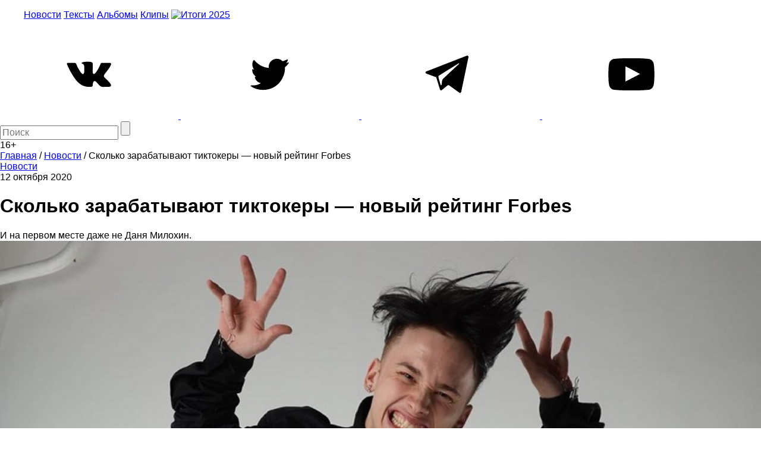

--- FILE ---
content_type: text/html; charset=utf-8
request_url: https://www.google.com/recaptcha/api2/aframe
body_size: 247
content:
<!DOCTYPE HTML><html><head><meta http-equiv="content-type" content="text/html; charset=UTF-8"></head><body><script nonce="Do2g_bC81mRd8qmhr1OC8w">/** Anti-fraud and anti-abuse applications only. See google.com/recaptcha */ try{var clients={'sodar':'https://pagead2.googlesyndication.com/pagead/sodar?'};window.addEventListener("message",function(a){try{if(a.source===window.parent){var b=JSON.parse(a.data);var c=clients[b['id']];if(c){var d=document.createElement('img');d.src=c+b['params']+'&rc='+(localStorage.getItem("rc::a")?sessionStorage.getItem("rc::b"):"");window.document.body.appendChild(d);sessionStorage.setItem("rc::e",parseInt(sessionStorage.getItem("rc::e")||0)+1);localStorage.setItem("rc::h",'1769093525608');}}}catch(b){}});window.parent.postMessage("_grecaptcha_ready", "*");}catch(b){}</script></body></html>